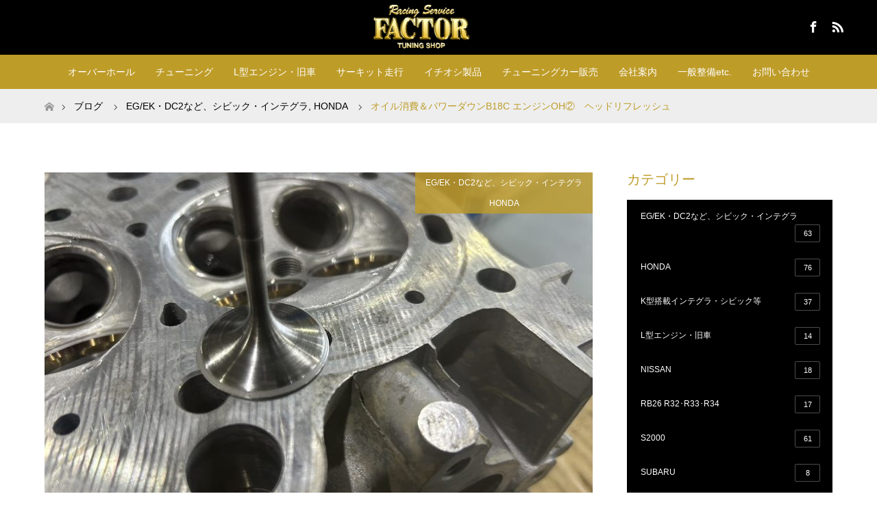

--- FILE ---
content_type: text/html; charset=UTF-8
request_url: https://factor-crew.com/%E3%82%AA%E3%82%A4%E3%83%AB%E6%B6%88%E8%B2%BB%EF%BC%86%E3%83%91%E3%83%AF%E3%83%BC%E3%83%80%E3%82%A6%E3%83%B3b18c-%E3%82%A8%E3%83%B3%E3%82%B8%E3%83%B3oh%E2%91%A1%E3%80%80%E3%83%98%E3%83%83%E3%83%89/
body_size: 59441
content:
<!DOCTYPE html>
<html class="pc" lang="ja">
<head prefix="og: http://ogp.me/ns# fb: http://ogp.me/ns/fb#">
<meta charset="UTF-8">
<!--[if IE]><meta http-equiv="X-UA-Compatible" content="IE=edge"><![endif]-->
<meta name="viewport" content="width=device-width">
<title>オイル消費＆パワーダウンB18C エンジンOH②　ヘッドリフレッシュ | 1978年創業 チューニングカー・レースカー製作メンテナンス[Racing Service FACTOR]</title>
<meta name="description" content="紹介しているパワーダウンのB18CエンジンOHブロックを内燃機加工に出している間にヘッドをリフレッシュです綺麗に洗浄して各部を点検進行中の写真は撮れていませんがカーボンも除去ヘッドの面は状態が悪くない...">
<meta property="og:type" content="article" />
<meta property="og:url" content="https://factor-crew.com/%E3%82%AA%E3%82%A4%E3%83%AB%E6%B6%88%E8%B2%BB%EF%BC%86%E3%83%91%E3%83%AF%E3%83%BC%E3%83%80%E3%82%A6%E3%83%B3b18c-%E3%82%A8%E3%83%B3%E3%82%B8%E3%83%B3oh%E2%91%A1%E3%80%80%E3%83%98%E3%83%83%E3%83%89/">
<meta property="og:title" content="オイル消費＆パワーダウンB18C エンジンOH②　ヘッドリフレッシュ" />
<meta property="og:description" content="紹介しているパワーダウンのB18CエンジンOHブロックを内燃機加工に出している間にヘッドをリフレッシュです綺麗に洗浄して各部を点検進行中の写真は撮れていませんがカーボンも除去ヘッドの面は状態が悪くない..." />
<meta property="og:site_name" content="1978年創業 チューニングカー・レースカー製作メンテナンス[Racing Service FACTOR]" />
<meta property="og:image" content='https://factor-crew.com/wp-content/uploads/2024/06/IMG_63851.jpg'>
<meta property="og:image:secure_url" content="https://factor-crew.com/wp-content/uploads/2024/06/IMG_63851.jpg" /> 
<meta property="og:image:width" content="887" /> 
<meta property="og:image:height" content="665" />
<meta name="twitter:card" content="summary" />
<meta name="twitter:title" content="オイル消費＆パワーダウンB18C エンジンOH②　ヘッドリフレッシュ" />
<meta name="twitter:description" content="紹介しているパワーダウンのB18CエンジンOHブロックを内燃機加工に出している間にヘッドをリフレッシュです綺麗に洗浄して各部を点検進行中の写真は撮れていませんがカーボンも除去ヘッドの面は状態が悪くない..." />
<meta name="twitter:image:src" content='https://factor-crew.com/wp-content/uploads/2024/06/IMG_63851-456x276.jpg' />
<link rel="pingback" href="https://factor-crew.com/xmlrpc.php">
<link rel="shortcut icon" href="https://factor-crew.com/wp-content/uploads/tcd-w/favicon.ico">
<meta name='robots' content='max-image-preview:large' />
<link rel='dns-prefetch' href='//s.w.org' />
<link rel="alternate" type="application/rss+xml" title="1978年創業 チューニングカー・レースカー製作メンテナンス[Racing Service FACTOR] &raquo; フィード" href="https://factor-crew.com/feed/" />
<link rel='stylesheet' id='style-css'  href='https://factor-crew.com/wp-content/themes/MAXX%20Child2/style.css?ver=1.4' type='text/css' media='all' />
<link rel='stylesheet' id='wp-block-library-css'  href='https://factor-crew.com/wp-includes/css/dist/block-library/style.min.css?ver=5.7.14' type='text/css' media='all' />
<link rel='stylesheet' id='contact-form-7-css'  href='https://factor-crew.com/wp-content/plugins/contact-form-7/includes/css/styles.css?ver=5.3.2' type='text/css' media='all' />
<link rel='stylesheet' id='parent-style-css'  href='https://factor-crew.com/wp-content/themes/maxx_tcd043/style.css?ver=5.7.14' type='text/css' media='all' />
<link rel='stylesheet' id='child-style-css'  href='https://factor-crew.com/wp-content/themes/MAXX%20Child2/style.css?ver=5.7.14' type='text/css' media='all' />
<script type='text/javascript' src='https://factor-crew.com/wp-includes/js/jquery/jquery.min.js?ver=3.5.1' id='jquery-core-js'></script>
<script type='text/javascript' src='https://factor-crew.com/wp-includes/js/jquery/jquery-migrate.min.js?ver=3.3.2' id='jquery-migrate-js'></script>
<link rel="https://api.w.org/" href="https://factor-crew.com/wp-json/" /><link rel="alternate" type="application/json" href="https://factor-crew.com/wp-json/wp/v2/posts/6894" /><link rel="canonical" href="https://factor-crew.com/%e3%82%aa%e3%82%a4%e3%83%ab%e6%b6%88%e8%b2%bb%ef%bc%86%e3%83%91%e3%83%af%e3%83%bc%e3%83%80%e3%82%a6%e3%83%b3b18c-%e3%82%a8%e3%83%b3%e3%82%b8%e3%83%b3oh%e2%91%a1%e3%80%80%e3%83%98%e3%83%83%e3%83%89/" />
<link rel='shortlink' href='https://factor-crew.com/?p=6894' />
<link rel="alternate" type="application/json+oembed" href="https://factor-crew.com/wp-json/oembed/1.0/embed?url=https%3A%2F%2Ffactor-crew.com%2F%25e3%2582%25aa%25e3%2582%25a4%25e3%2583%25ab%25e6%25b6%2588%25e8%25b2%25bb%25ef%25bc%2586%25e3%2583%2591%25e3%2583%25af%25e3%2583%25bc%25e3%2583%2580%25e3%2582%25a6%25e3%2583%25b3b18c-%25e3%2582%25a8%25e3%2583%25b3%25e3%2582%25b8%25e3%2583%25b3oh%25e2%2591%25a1%25e3%2580%2580%25e3%2583%2598%25e3%2583%2583%25e3%2583%2589%2F" />
<link rel="alternate" type="text/xml+oembed" href="https://factor-crew.com/wp-json/oembed/1.0/embed?url=https%3A%2F%2Ffactor-crew.com%2F%25e3%2582%25aa%25e3%2582%25a4%25e3%2583%25ab%25e6%25b6%2588%25e8%25b2%25bb%25ef%25bc%2586%25e3%2583%2591%25e3%2583%25af%25e3%2583%25bc%25e3%2583%2580%25e3%2582%25a6%25e3%2583%25b3b18c-%25e3%2582%25a8%25e3%2583%25b3%25e3%2582%25b8%25e3%2583%25b3oh%25e2%2591%25a1%25e3%2580%2580%25e3%2583%2598%25e3%2583%2583%25e3%2583%2589%2F&#038;format=xml" />

			<!-- Global site tag (gtag.js) - Google Analytics -->
			<script async src="https://www.googletagmanager.com/gtag/js?id=UA-197161638-1"></script>
			<script>
				window.dataLayer = window.dataLayer || [];
				function gtag(){dataLayer.push(arguments);}
				gtag('js', new Date());
				gtag( 'config', 'UA-197161638-1' );
			</script>

			
<link rel="stylesheet" href="https://factor-crew.com/wp-content/themes/maxx_tcd043/css/design-plus.css?ver=1.4">
<link rel="stylesheet" href="https://factor-crew.com/wp-content/themes/maxx_tcd043/css/sns-botton.css?ver=1.4">
<link rel="stylesheet" media="screen and (max-width:770px)" href="https://factor-crew.com/wp-content/themes/maxx_tcd043/css/responsive.css?ver=1.4">
<link rel="stylesheet" media="screen and (max-width:770px)" href="https://factor-crew.com/wp-content/themes/maxx_tcd043/css/footer-bar.css?ver=1.4">

<script src="https://factor-crew.com/wp-content/themes/maxx_tcd043/js/jquery.easing.1.3.js?ver=1.4"></script>
<script src="https://factor-crew.com/wp-content/themes/maxx_tcd043/js/jscript.js?ver=1.4"></script>
<script src="https://factor-crew.com/wp-content/themes/maxx_tcd043/js/footer-bar.js?ver=1.4"></script>
<script src="https://factor-crew.com/wp-content/themes/maxx_tcd043/js/comment.js?ver=1.4"></script>
<script src="https://factor-crew.com/wp-content/themes/maxx_tcd043/js/header_fix.js?ver=1.4"></script>

<style type="text/css">
body, input, textarea { font-family: "Segoe UI", Verdana, "游ゴシック", YuGothic, "Hiragino Kaku Gothic ProN", Meiryo, sans-serif; }
.rich_font { font-family: "Hiragino Sans", "ヒラギノ角ゴ ProN", "Hiragino Kaku Gothic ProN", "游ゴシック", YuGothic, "メイリオ", Meiryo, sans-serif; font-weight: 100;
}

body { font-size:16px; }

.pc #header .logo { font-size:32px; }
.mobile #header .logo { font-size:24px; }
#footer_logo .logo { font-size:24px; }

#header_images .grid-item .image img, .index_box_list .image img, #index_blog_list li .image img, #post_list li .image img, #related_post li a.image img, .styled_post_list1 .image img, #program_list .program .image img, ul.banner_list1 li .image img, ul.banner_list2 li .image img, .footer_banner .image img, .header_image .image img {
-webkit-transform: scale(1);
-webkit-transition-property: opacity, scale, -webkit-transform;
-webkit-transition: 0.35s;
-moz-transform: scale(1);
-moz-transition-property: opacity, scale, -moz-transform;
-moz-transition: 0.35s;
-ms-transform: scale(1);
-ms-transition-property: opacity, scale, -ms-transform;
-ms-transition: 0.35s;
-o-transform: scale(1);
-o-transition-property: opacity, scale, -o-transform;
-o-transition: 0.35s;
transform: scale(1);
transition-property: opacity, scale, -webkit-transform;
transition: 0.35s;
-webkit-backface-visibility:hidden; backface-visibility:hidden;
}
#header_images .grid-item .image:hover img, .index_box_list .image:hover img, #index_blog_list li .image:hover img, #post_list li .image:hover img, #related_post li a.image:hover img, .styled_post_list1 .image:hover img, #program_list .program .image:hover img, ul.banner_list1 li .image:hover img, ul.banner_list2 li .image:hover img, .footer_banner .image:hover img, .header_image .image:hover img {
 -webkit-transform: scale(1.2); -moz-transform: scale(1.2); -ms-transform: scale(1.2); -o-transform: scale(1.2); transform: scale(1.2);
}
#header_images .grid-item .image:hover, .index_box_list .image:hover, #index_content2 .index_box_list .image:hover, #program_list .program .image:hover, ul.banner_list1 li .image:hover, ul.banner_list2 li .image:hover, .footer_banner .image:hover, .header_image .image:hover {
  background: #BE9C28;
}

#archive_headline { font-size:24px; }
#archive_desc { font-size:16px; }

.pc #post_title { font-size:24px; }
.post_content { font-size:16px; }

a:hover, #comment_header ul li a:hover, #header_logo .logo a:hover, #header_social_link li:hover:before, #footer_social_link li:hover:before, #bread_crumb li.home a:hover:before, #bread_crumb li a:hover, #bread_crumb li.last, #bread_crumb li.last a,
.pc #return_top a:hover:before, #footer_top a:hover, .footer_menu li:first-child a, .footer_menu li:only-child a, .side_headline, .color_headline,
#post_list a:hover .title, .styled_post_list1 .date, .program_header .program_category_subtitle
{ color:#BE9C28; }

.pc #header_bottom, .pc #global_menu ul ul a:hover, .pc #global_menu > ul > li.active > a, .pc #global_menu li.current-menu-item > a,
.next_page_link a:hover, .page_navi a:hover, .collapse_category_list li a:hover, .index_archive_link a:hover, .slick-arrow:hover, #header_logo_index .link:hover,
#previous_next_post a:hover, .page_navi span.current, .page_navi p.back a:hover, .mobile #global_menu li a:hover,
#wp-calendar td a:hover, #wp-calendar #prev a:hover, #wp-calendar #next a:hover, .widget_search #search-btn input:hover, .widget_search #searchsubmit:hover, .google_search #searchsubmit:hover, .footer_widget.google_search #searchsubmit:hover,
#submit_comment:hover, #comment_header ul li a:hover, #comment_header ul li.comment_switch_active a, #comment_header #comment_closed p, #post_pagination a:hover, #post_pagination p, #footer_bottom, .footer_banner .image:hover, .mobile .footer_menu a:hover, .mobile #footer_menu_bottom li a:hover,
.program_header .program_category_title, .page_content_header .headline , .page_map_info .button:hover
{ background-color:#BE9C28; }

.pc #header_top, .pc #global_menu ul ul a, .mobile #header, #footer_top, li.date2, #previous_next_post a, .page_navi a,
.collapse_category_list li a, .widget_search #search-btn input, .widget_search #searchsubmit, .google_search #searchsubmit, #post_pagination a,
#header_images .grid-item .image, #program_list li, .program_header, #program_list .program, ul.banner_list1 li, ul.banner_list2, #footer_banners, .mobile #related_post .headline, .mobile #comment_headline, .pc #global_menu > ul > li > a:hover
{ background-color:#000000; }

.pc #header_logo .logo a, #header_social_link li:before, .footer_headline, #footer_top, #footer_top a { color:#FFFFFF; }
#index_content2 .index_box_list .box3_text .image:before { color:#262626; }
#comment_textarea textarea:focus, #guest_info input:focus, #comment_header ul li a:hover, #comment_header ul li.comment_switch_active a, #comment_header #comment_closed p
{ border-color:#BE9C28; }

#comment_header ul li.comment_switch_active a:after, #comment_header #comment_closed p:after
{ border-color:#BE9C28 transparent transparent transparent; }

.pc .header_fix #header, .mobile .header_fix #header { opacity:0.8; }

.post_content a { color:#2341DB; }


#site_loader_spinner { border:4px solid rgba(190,156,40,0.2); border-top-color:#BE9C28; }
li.category2 a { background:rgba(190,156,40,0.8); }

#return_top a { background:rgba(0,0,0,0.8); }
#return_top a:hover { background:rgba(0,0,0,0.9); }
.mobile #return_top.bottom a { background:rgba(0,0,0,1) !important; }
.collapse_category_list .children li a { background:rgba(0,0,0,0.8); }
.collapse_category_list .children li a:hover { background:#BE9C28; }

#footer_banner_1 .image .footer_banner_headline { font-size:24px; color:#FF4001; }
#footer_banner_1 .image:hover .footer_banner_headline { color:#FFFFFF; }
#footer_banner_1 .image:hover img { opacity:0.5; }
#footer_banner_2 .image .footer_banner_headline { font-size:24px; color:#FF4001; }
#footer_banner_2 .image:hover .footer_banner_headline { color:#FFFFFF; }
#footer_banner_2 .image:hover img { opacity:0.5; }
#footer_banner_3 .image .footer_banner_headline { font-size:24px; color:#FF4001; }
#footer_banner_3 .image:hover .footer_banner_headline { color:#FFFFFF; }
#footer_banner_3 .image:hover img { opacity:0.5; }


</style>


<style type="text/css"></style></head>
<body data-rsssl=1 id="body" class="post-template-default single single-post postid-6894 single-format-standard fix_top mobile_header_fix">

<div id="site_loader_overlay">
 <div id="site_loader_spinner"></div>
</div>
<div id="site_wrap">

 <div id="header">
  <div id="header_top">
   <div id="header_top_inner" class="header_inner">
    <div id="header_logo">
     <div id="logo_image">
 <h1 class="logo">
  <a href="https://factor-crew.com/" title="1978年創業 チューニングカー・レースカー製作メンテナンス[Racing Service FACTOR]" data-label="1978年創業 チューニングカー・レースカー製作メンテナンス[Racing Service FACTOR]"><img class="h_logo" src="https://factor-crew.com/wp-content/uploads/2021/01/logo.gif?1768874259" alt="1978年創業 チューニングカー・レースカー製作メンテナンス[Racing Service FACTOR]" title="1978年創業 チューニングカー・レースカー製作メンテナンス[Racing Service FACTOR]" /></a>
 </h1>
</div>
    </div>

        <!-- social button -->
    <ul class="clearfix" id="header_social_link">
               <li class="facebook"><a href="https://www.facebook.com/RacingServiceFACTOR/" target="_blank">Facebook</a></li>
                    <li class="rss"><a href="https://factor-crew.com/feed/" target="_blank">RSS</a></li>
         </ul>
    
   </div>
  </div><!-- END #header_top -->

    <div id="header_bottom">
   <div id="header_bottom_inner" class="header_inner">
    <a href="#" class="menu_button"><span>menu</span></a>
    <div id="global_menu">
     <ul id="menu-menu" class="menu"><li id="menu-item-2006" class="menu-item menu-item-type-custom menu-item-object-custom menu-item-2006"><a href="https://factor-crew.com/overhaul/index.html">オーバーホール</a></li>
<li id="menu-item-2007" class="menu-item menu-item-type-custom menu-item-object-custom menu-item-2007"><a href="https://factor-crew.com/tuning/index.html">チューニング</a></li>
<li id="menu-item-2008" class="menu-item menu-item-type-custom menu-item-object-custom menu-item-2008"><a href="https://factor-crew.com/nostalgic/index.html">L型エンジン・旧車</a></li>
<li id="menu-item-2009" class="menu-item menu-item-type-custom menu-item-object-custom menu-item-2009"><a href="https://factor-crew.com/circuit/index.html">サーキット走行</a></li>
<li id="menu-item-2010" class="menu-item menu-item-type-custom menu-item-object-custom menu-item-2010"><a href="https://factor-crew.com/recommend/topics">イチオシ製品</a></li>
<li id="menu-item-1903" class="menu-item menu-item-type-custom menu-item-object-custom menu-item-1903"><a target="_blank" rel="noopener" href="https://factor-crew.com/carsales/index.html">チューニングカー販売</a></li>
<li id="menu-item-2014" class="menu-item menu-item-type-custom menu-item-object-custom menu-item-2014"><a href="https://factor-crew.com/profile/index.html">会社案内</a></li>
<li id="menu-item-2015" class="menu-item menu-item-type-custom menu-item-object-custom menu-item-2015"><a href="https://factor-crew.com/maintenance/index.html">一般整備etc.</a></li>
<li id="menu-item-1555" class="menu-item menu-item-type-post_type menu-item-object-page menu-item-1555"><a href="https://factor-crew.com/contact/index.html">お問い合わせ</a></li>
</ul>    </div>
   </div>
  </div><!-- END #header_bottom -->
  
 </div><!-- END #header -->

 <div id="main_contents" class="clearfix">


<div id="bread_crumb">

<ul class="clearfix">
 <li itemscope="itemscope" itemtype="http://data-vocabulary.org/Breadcrumb" class="home"><a itemprop="url" href="https://factor-crew.com/"><span itemprop="title" >ホーム</span></a></li>

 <li itemscope="itemscope" itemtype="http://data-vocabulary.org/Breadcrumb"><a itemprop="url" href="https://factor-crew.com/list/">ブログ</a></li>
 <li itemscope="itemscope" itemtype="http://data-vocabulary.org/Breadcrumb">
    <a itemprop="url" href="https://factor-crew.com/category/eg-ek%e3%83%bbdc2%e3%81%aa%e3%81%a9%e3%80%81%e3%82%b7%e3%83%93%e3%83%83%e3%82%af%e3%83%bb%e3%82%a4%e3%83%b3%e3%83%86%e3%82%b0%e3%83%a9/"><span itemprop="title">EG/EK・DC2など、シビック・インテグラ</span>,</a>
      <a itemprop="url" href="https://factor-crew.com/category/honda/"><span itemprop="title">HONDA</span></a>
     </li>
 <li class="last">オイル消費＆パワーダウンB18C エンジンOH②　ヘッドリフレッシュ</li>

</ul>
</div>

<div id="main_col" class="clearfix">

<div id="left_col">

 
 <div id="article" class="has_post_thumbnail">

      <div id="post_image">
   <img width="800" height="485" src="https://factor-crew.com/wp-content/uploads/2024/06/IMG_63851-800x485.jpg" class="attachment-size5 size-size5 wp-post-image" alt="" loading="lazy" srcset="https://factor-crew.com/wp-content/uploads/2024/06/IMG_63851-800x485.jpg 800w, https://factor-crew.com/wp-content/uploads/2024/06/IMG_63851-456x276.jpg 456w" sizes="(max-width: 800px) 100vw, 800px" />  </div>
    
  <ul id="post_meta_top" class="clearfix">
      <li class="category category2"><a href="https://factor-crew.com/category/eg-ek%e3%83%bbdc2%e3%81%aa%e3%81%a9%e3%80%81%e3%82%b7%e3%83%93%e3%83%83%e3%82%af%e3%83%bb%e3%82%a4%e3%83%b3%e3%83%86%e3%82%b0%e3%83%a9/">EG/EK・DC2など、シビック・インテグラ</a><a href="https://factor-crew.com/category/honda/">HONDA</a></li>  </ul>

  <h2 id="post_title" class="rich_font color_headline">オイル消費＆パワーダウンB18C エンジンOH②　ヘッドリフレッシュ</h2>

    <div class="single_share clearfix" id="single_share_top">
   <div class="share-type1 share-top">
 
	<div class="sns mt10">
		<ul class="type1 clearfix">
			<li class="twitter">
				<a href="http://twitter.com/share?text=%E3%82%AA%E3%82%A4%E3%83%AB%E6%B6%88%E8%B2%BB%EF%BC%86%E3%83%91%E3%83%AF%E3%83%BC%E3%83%80%E3%82%A6%E3%83%B3B18C+%E3%82%A8%E3%83%B3%E3%82%B8%E3%83%B3OH%E2%91%A1%E3%80%80%E3%83%98%E3%83%83%E3%83%89%E3%83%AA%E3%83%95%E3%83%AC%E3%83%83%E3%82%B7%E3%83%A5&url=https%3A%2F%2Ffactor-crew.com%2F%25e3%2582%25aa%25e3%2582%25a4%25e3%2583%25ab%25e6%25b6%2588%25e8%25b2%25bb%25ef%25bc%2586%25e3%2583%2591%25e3%2583%25af%25e3%2583%25bc%25e3%2583%2580%25e3%2582%25a6%25e3%2583%25b3b18c-%25e3%2582%25a8%25e3%2583%25b3%25e3%2582%25b8%25e3%2583%25b3oh%25e2%2591%25a1%25e3%2580%2580%25e3%2583%2598%25e3%2583%2583%25e3%2583%2589%2F&via=&tw_p=tweetbutton&related=" onclick="javascript:window.open(this.href, '', 'menubar=no,toolbar=no,resizable=yes,scrollbars=yes,height=400,width=600');return false;"><i class="icon-twitter"></i><span class="ttl">Tweet</span><span class="share-count"></span></a>
			</li>
			<li class="facebook">
				<a href="//www.facebook.com/sharer/sharer.php?u=https://factor-crew.com/%e3%82%aa%e3%82%a4%e3%83%ab%e6%b6%88%e8%b2%bb%ef%bc%86%e3%83%91%e3%83%af%e3%83%bc%e3%83%80%e3%82%a6%e3%83%b3b18c-%e3%82%a8%e3%83%b3%e3%82%b8%e3%83%b3oh%e2%91%a1%e3%80%80%e3%83%98%e3%83%83%e3%83%89/&amp;t=%E3%82%AA%E3%82%A4%E3%83%AB%E6%B6%88%E8%B2%BB%EF%BC%86%E3%83%91%E3%83%AF%E3%83%BC%E3%83%80%E3%82%A6%E3%83%B3B18C+%E3%82%A8%E3%83%B3%E3%82%B8%E3%83%B3OH%E2%91%A1%E3%80%80%E3%83%98%E3%83%83%E3%83%89%E3%83%AA%E3%83%95%E3%83%AC%E3%83%83%E3%82%B7%E3%83%A5" class="facebook-btn-icon-link" target="blank" rel="nofollow"><i class="icon-facebook"></i><span class="ttl">Share</span><span class="share-count"></span></a>
			</li>
			<li class="hatebu">
				<a href="http://b.hatena.ne.jp/add?mode=confirm&url=https%3A%2F%2Ffactor-crew.com%2F%25e3%2582%25aa%25e3%2582%25a4%25e3%2583%25ab%25e6%25b6%2588%25e8%25b2%25bb%25ef%25bc%2586%25e3%2583%2591%25e3%2583%25af%25e3%2583%25bc%25e3%2583%2580%25e3%2582%25a6%25e3%2583%25b3b18c-%25e3%2582%25a8%25e3%2583%25b3%25e3%2582%25b8%25e3%2583%25b3oh%25e2%2591%25a1%25e3%2580%2580%25e3%2583%2598%25e3%2583%2583%25e3%2583%2589%2F" onclick="javascript:window.open(this.href, '', 'menubar=no,toolbar=no,resizable=yes,scrollbars=yes,height=400,width=510');return false;" ><i class="icon-hatebu"></i><span class="ttl">Hatena</span><span class="share-count"></span></a>
			</li>
		</ul>
	</div>
</div>
  </div>
  
    
  <div class="post_content clearfix">
   <p><a href="https://factor-crew.com/%e3%82%a4%e3%83%b3%e3%83%86%e3%82%b0%e3%83%a9%e3%82%bf%e3%82%a4%e3%83%97r-%e3%82%aa%e3%82%a4%e3%83%ab%e6%b6%88%e8%b2%bb%ef%bc%86%e3%83%91%e3%83%af%e3%83%bc%e3%83%80%e3%82%a6%e3%83%b3%e3%81%aeb18c/">紹介しているパワーダウンのB18CエンジンOH</a></p>
<p><img loading="lazy" class="aligncenter size-full wp-image-6883" src="https://factor-crew.com/wp-content/uploads/2024/06/IMG_63611.jpg" alt="" width="887" height="665" srcset="https://factor-crew.com/wp-content/uploads/2024/06/IMG_63611.jpg 887w, https://factor-crew.com/wp-content/uploads/2024/06/IMG_63611-300x225.jpg 300w, https://factor-crew.com/wp-content/uploads/2024/06/IMG_63611-768x576.jpg 768w" sizes="(max-width: 887px) 100vw, 887px" /></p>
<p>ブロックを内燃機加工に出している間にヘッドをリフレッシュです</p>
<p>綺麗に洗浄して各部を点検</p>
<p>進行中の写真は撮れていませんがカーボンも除去</p>
<p>ヘッドの面は状態が悪くないので砥石で面を慣らします</p>
<p>ポート内も清掃研磨してカーボンを取っています</p>
<p><img loading="lazy" class="aligncenter size-full wp-image-6895" src="https://factor-crew.com/wp-content/uploads/2024/06/IMG_63751.jpg" alt="" width="887" height="665" srcset="https://factor-crew.com/wp-content/uploads/2024/06/IMG_63751.jpg 887w, https://factor-crew.com/wp-content/uploads/2024/06/IMG_63751-300x225.jpg 300w, https://factor-crew.com/wp-content/uploads/2024/06/IMG_63751-768x576.jpg 768w" sizes="(max-width: 887px) 100vw, 887px" /></p>
<p>燃焼室にも手を加えていきます</p>
<p><img loading="lazy" class="aligncenter size-full wp-image-6904" src="https://factor-crew.com/wp-content/uploads/2024/06/IMG_63841.jpg" alt="" width="887" height="665" srcset="https://factor-crew.com/wp-content/uploads/2024/06/IMG_63841.jpg 887w, https://factor-crew.com/wp-content/uploads/2024/06/IMG_63841-300x225.jpg 300w, https://factor-crew.com/wp-content/uploads/2024/06/IMG_63841-768x576.jpg 768w" sizes="(max-width: 887px) 100vw, 887px" /></p>
<p>バルブも研磨してシートも擦り合わせして当たりを良くして</p>
<p>燃焼室の気密性をあげて性能をリフレッシュさせます</p>
<p><img loading="lazy" class="aligncenter size-full wp-image-6905" src="https://factor-crew.com/wp-content/uploads/2024/06/IMG_63851.jpg" alt="" width="887" height="665" srcset="https://factor-crew.com/wp-content/uploads/2024/06/IMG_63851.jpg 887w, https://factor-crew.com/wp-content/uploads/2024/06/IMG_63851-300x225.jpg 300w, https://factor-crew.com/wp-content/uploads/2024/06/IMG_63851-768x576.jpg 768w" sizes="(max-width: 887px) 100vw, 887px" /></p>
<p>&nbsp;</p>
<p>&nbsp;</p>
<p>カムの摺動面も手を入れて表面をならしたりバリ取りも進めています</p>
<p><img loading="lazy" class="aligncenter size-full wp-image-6897" src="https://factor-crew.com/wp-content/uploads/2024/06/IMG_63771.jpg" alt="" width="887" height="665" srcset="https://factor-crew.com/wp-content/uploads/2024/06/IMG_63771.jpg 887w, https://factor-crew.com/wp-content/uploads/2024/06/IMG_63771-300x225.jpg 300w, https://factor-crew.com/wp-content/uploads/2024/06/IMG_63771-768x576.jpg 768w" sizes="(max-width: 887px) 100vw, 887px" /></p>
<p>バルブのガイドシール</p>
<p>劣化するとオイルが燃焼室に入り白煙やオイル消費が酷くなったりと不具合を起こします</p>
<p>オイル下がりという症状になります</p>
<p><img loading="lazy" class="aligncenter size-full wp-image-6898" src="https://factor-crew.com/wp-content/uploads/2024/06/IMG_63781.jpg" alt="" width="887" height="665" srcset="https://factor-crew.com/wp-content/uploads/2024/06/IMG_63781.jpg 887w, https://factor-crew.com/wp-content/uploads/2024/06/IMG_63781-300x225.jpg 300w, https://factor-crew.com/wp-content/uploads/2024/06/IMG_63781-768x576.jpg 768w" sizes="(max-width: 887px) 100vw, 887px" /></p>
<p><img loading="lazy" class="aligncenter size-full wp-image-6901" src="https://factor-crew.com/wp-content/uploads/2024/06/IMG_63811.jpg" alt="" width="887" height="665" srcset="https://factor-crew.com/wp-content/uploads/2024/06/IMG_63811.jpg 887w, https://factor-crew.com/wp-content/uploads/2024/06/IMG_63811-300x225.jpg 300w, https://factor-crew.com/wp-content/uploads/2024/06/IMG_63811-768x576.jpg 768w" sizes="(max-width: 887px) 100vw, 887px" /></p>
<p>&nbsp;</p>
<p><img loading="lazy" class="aligncenter size-full wp-image-6900" src="https://factor-crew.com/wp-content/uploads/2024/06/IMG_63801.jpg" alt="" width="887" height="665" srcset="https://factor-crew.com/wp-content/uploads/2024/06/IMG_63801.jpg 887w, https://factor-crew.com/wp-content/uploads/2024/06/IMG_63801-300x225.jpg 300w, https://factor-crew.com/wp-content/uploads/2024/06/IMG_63801-768x576.jpg 768w" sizes="(max-width: 887px) 100vw, 887px" /></p>
<p><img loading="lazy" class="aligncenter size-full wp-image-6903" src="https://factor-crew.com/wp-content/uploads/2024/06/IMG_63831.jpg" alt="" width="887" height="665" srcset="https://factor-crew.com/wp-content/uploads/2024/06/IMG_63831.jpg 887w, https://factor-crew.com/wp-content/uploads/2024/06/IMG_63831-300x225.jpg 300w, https://factor-crew.com/wp-content/uploads/2024/06/IMG_63831-768x576.jpg 768w" sizes="(max-width: 887px) 100vw, 887px" /></p>
<p>リテーナはクランクが入ったりすることもあります</p>
<p>劣化していることが多く急にブローする場合もあるので新品に交換しておきます</p>
<p><img loading="lazy" class="aligncenter size-full wp-image-6902" src="https://factor-crew.com/wp-content/uploads/2024/06/IMG_63821.jpg" alt="" width="665" height="887" srcset="https://factor-crew.com/wp-content/uploads/2024/06/IMG_63821.jpg 665w, https://factor-crew.com/wp-content/uploads/2024/06/IMG_63821-225x300.jpg 225w" sizes="(max-width: 665px) 100vw, 665px" /></p>
<p>記事では少しですが、ヘッドは性能を左右する大事な部分ですので作業は手間をかけています。</p>
<p>次はボーリング加工から戻ってきたブロックを使っての腰下作業の紹介です</p>
     </div>

    <div class="single_share clearfix" id="single_share_bottom">
   <div class="share-type1 share-btm">
 
	<div class="sns mt10 mb45">
		<ul class="type1 clearfix">
			<li class="twitter">
				<a href="http://twitter.com/share?text=%E3%82%AA%E3%82%A4%E3%83%AB%E6%B6%88%E8%B2%BB%EF%BC%86%E3%83%91%E3%83%AF%E3%83%BC%E3%83%80%E3%82%A6%E3%83%B3B18C+%E3%82%A8%E3%83%B3%E3%82%B8%E3%83%B3OH%E2%91%A1%E3%80%80%E3%83%98%E3%83%83%E3%83%89%E3%83%AA%E3%83%95%E3%83%AC%E3%83%83%E3%82%B7%E3%83%A5&url=https%3A%2F%2Ffactor-crew.com%2F%25e3%2582%25aa%25e3%2582%25a4%25e3%2583%25ab%25e6%25b6%2588%25e8%25b2%25bb%25ef%25bc%2586%25e3%2583%2591%25e3%2583%25af%25e3%2583%25bc%25e3%2583%2580%25e3%2582%25a6%25e3%2583%25b3b18c-%25e3%2582%25a8%25e3%2583%25b3%25e3%2582%25b8%25e3%2583%25b3oh%25e2%2591%25a1%25e3%2580%2580%25e3%2583%2598%25e3%2583%2583%25e3%2583%2589%2F&via=&tw_p=tweetbutton&related=" onclick="javascript:window.open(this.href, '', 'menubar=no,toolbar=no,resizable=yes,scrollbars=yes,height=400,width=600');return false;"><i class="icon-twitter"></i><span class="ttl">Tweet</span><span class="share-count"></span></a>
			</li>
			<li class="facebook">
				<a href="//www.facebook.com/sharer/sharer.php?u=https://factor-crew.com/%e3%82%aa%e3%82%a4%e3%83%ab%e6%b6%88%e8%b2%bb%ef%bc%86%e3%83%91%e3%83%af%e3%83%bc%e3%83%80%e3%82%a6%e3%83%b3b18c-%e3%82%a8%e3%83%b3%e3%82%b8%e3%83%b3oh%e2%91%a1%e3%80%80%e3%83%98%e3%83%83%e3%83%89/&amp;t=%E3%82%AA%E3%82%A4%E3%83%AB%E6%B6%88%E8%B2%BB%EF%BC%86%E3%83%91%E3%83%AF%E3%83%BC%E3%83%80%E3%82%A6%E3%83%B3B18C+%E3%82%A8%E3%83%B3%E3%82%B8%E3%83%B3OH%E2%91%A1%E3%80%80%E3%83%98%E3%83%83%E3%83%89%E3%83%AA%E3%83%95%E3%83%AC%E3%83%83%E3%82%B7%E3%83%A5" class="facebook-btn-icon-link" target="blank" rel="nofollow"><i class="icon-facebook"></i><span class="ttl">Share</span><span class="share-count"></span></a>
			</li>
			<li class="hatebu">
				<a href="http://b.hatena.ne.jp/add?mode=confirm&url=https%3A%2F%2Ffactor-crew.com%2F%25e3%2582%25aa%25e3%2582%25a4%25e3%2583%25ab%25e6%25b6%2588%25e8%25b2%25bb%25ef%25bc%2586%25e3%2583%2591%25e3%2583%25af%25e3%2583%25bc%25e3%2583%2580%25e3%2582%25a6%25e3%2583%25b3b18c-%25e3%2582%25a8%25e3%2583%25b3%25e3%2582%25b8%25e3%2583%25b3oh%25e2%2591%25a1%25e3%2580%2580%25e3%2583%2598%25e3%2583%2583%25e3%2583%2589%2F" onclick="javascript:window.open(this.href, '', 'menubar=no,toolbar=no,resizable=yes,scrollbars=yes,height=400,width=510');return false;" ><i class="icon-hatebu"></i><span class="ttl">Hatena</span><span class="share-count"></span></a>
			</li>
		</ul>
	</div>
</div>
  </div>
  
    <ul id="post_meta_bottom" class="clearfix">
      <li class="post_category"><a href="https://factor-crew.com/category/eg-ek%e3%83%bbdc2%e3%81%aa%e3%81%a9%e3%80%81%e3%82%b7%e3%83%93%e3%83%83%e3%82%af%e3%83%bb%e3%82%a4%e3%83%b3%e3%83%86%e3%82%b0%e3%83%a9/" rel="category tag">EG/EK・DC2など、シビック・インテグラ</a>, <a href="https://factor-crew.com/category/honda/" rel="category tag">HONDA</a></li>        </ul>
  
  
 </div><!-- END #article -->

  
 
  <div id="related_post">
  <h3 class="headline color_headline"><span>関連記事</span></h3>
  <ol class="clearfix">
      <li class="clearfix num1">
    <a class="image" href="https://factor-crew.com/%e3%81%94%e6%88%90%e7%b4%84%e3%81%aedc2r%ef%bc%81-b18c%e3%82%a8%e3%83%b3%e3%82%b8%e3%83%b3oh%e2%91%a3-%e3%83%aa%e3%83%95%e3%83%ac%e3%83%83%e3%82%b7%e3%83%a5/"><img width="456" height="276" src="https://factor-crew.com/wp-content/uploads/2022/05/IMG_58411-456x276.jpg" class="attachment-size2 size-size2 wp-post-image" alt="" loading="lazy" /></a>
    <div class="desc">
     <h4 class="title"><a href="https://factor-crew.com/%e3%81%94%e6%88%90%e7%b4%84%e3%81%aedc2r%ef%bc%81-b18c%e3%82%a8%e3%83%b3%e3%82%b8%e3%83%b3oh%e2%91%a3-%e3%83%aa%e3%83%95%e3%83%ac%e3%83%83%e3%82%b7%e3%83%a5/">ご成約のDC2R！ B18CエンジンOH④ リフレッシュ</a></h4>
    </div>
   </li>
      <li class="clearfix num2">
    <a class="image" href="https://factor-crew.com/ek9-%e7%94%a8%e9%80%94%e3%81%ab%e5%90%88%e3%82%8f%e3%81%9b%e3%81%9f%e8%bb%8a%e9%ab%98%e8%aa%bf%e3%81%ae%e4%bb%95%e6%a7%98/"><img width="456" height="276" src="https://factor-crew.com/wp-content/uploads/2021/08/IMG_20341-456x276.jpg" class="attachment-size2 size-size2 wp-post-image" alt="" loading="lazy" /></a>
    <div class="desc">
     <h4 class="title"><a href="https://factor-crew.com/ek9-%e7%94%a8%e9%80%94%e3%81%ab%e5%90%88%e3%82%8f%e3%81%9b%e3%81%9f%e8%bb%8a%e9%ab%98%e8%aa%bf%e3%81%ae%e4%bb%95%e6%a7%98/">EK9 用途に合わせて車高調の仕様</a></h4>
    </div>
   </li>
      <li class="clearfix num3">
    <a class="image" href="https://factor-crew.com/%e3%82%a8%e3%83%b3%e3%82%b8%e3%83%b3%e3%83%96%e3%83%ad%e3%83%bck20a%e4%bf%ae%e7%90%86%e2%91%a3fn2-toda%e3%83%90%e3%83%a9%e3%83%b3%e3%82%b5%e3%83%bc%e3%82%b7%e3%83%a3%e3%83%95%e3%83%88%e3%82%ad/"><img width="456" height="276" src="https://factor-crew.com/wp-content/uploads/2024/06/IMG_63301-456x276.jpg" class="attachment-size2 size-size2 wp-post-image" alt="" loading="lazy" srcset="https://factor-crew.com/wp-content/uploads/2024/06/IMG_63301-456x276.jpg 456w, https://factor-crew.com/wp-content/uploads/2024/06/IMG_63301-800x485.jpg 800w" sizes="(max-width: 456px) 100vw, 456px" /></a>
    <div class="desc">
     <h4 class="title"><a href="https://factor-crew.com/%e3%82%a8%e3%83%b3%e3%82%b8%e3%83%b3%e3%83%96%e3%83%ad%e3%83%bck20a%e4%bf%ae%e7%90%86%e2%91%a3fn2-toda%e3%83%90%e3%83%a9%e3%83%b3%e3%82%b5%e3%83%bc%e3%82%b7%e3%83%a3%e3%83%95%e3%83%88%e3%82%ad/">エンジンブローK20A修理④FN2 TODAバランサーシャフトキラー＆バッフルプレート</a></h4>
    </div>
   </li>
      <li class="clearfix num4">
    <a class="image" href="https://factor-crew.com/%e7%99%bd%e7%85%99%ef%bc%86%e3%82%aa%e3%82%a4%e3%83%ab%e6%b6%88%e8%b2%bbef9-b16a%e3%82%a8%e3%83%b3%e3%82%b8%e3%83%b3oh%e2%91%a3-%e3%82%aa%e3%83%bc%e3%83%90%e3%83%bc%e3%82%b5%e3%82%a4%e3%82%ba%ef%bc%86/"><img width="456" height="276" src="https://factor-crew.com/wp-content/uploads/2024/01/IMG_39431-456x276.jpg" class="attachment-size2 size-size2 wp-post-image" alt="" loading="lazy" /></a>
    <div class="desc">
     <h4 class="title"><a href="https://factor-crew.com/%e7%99%bd%e7%85%99%ef%bc%86%e3%82%aa%e3%82%a4%e3%83%ab%e6%b6%88%e8%b2%bbef9-b16a%e3%82%a8%e3%83%b3%e3%82%b8%e3%83%b3oh%e2%91%a3-%e3%82%aa%e3%83%bc%e3%83%90%e3%83%bc%e3%82%b5%e3%82%a4%e3%82%ba%ef%bc%86/">白煙＆オイル消費EF9 B16AエンジンOH④ オーバーサイズ＆面研 リフレッシュE/g</a></h4>
    </div>
   </li>
      <li class="clearfix num5">
    <a class="image" href="https://factor-crew.com/%e9%95%b7%e5%b9%b4%e6%94%be%e7%bd%ae%e3%81%aedc2%e3%82%a4%e3%83%b3%e3%83%86%e3%82%b0%e3%83%a9-b18c%e3%82%a8%e3%83%b3%e3%82%b8%e3%83%b3oh%e2%91%a0/"><img width="456" height="276" src="https://factor-crew.com/wp-content/uploads/2025/02/IMG_88871-456x276.jpg" class="attachment-size2 size-size2 wp-post-image" alt="" loading="lazy" srcset="https://factor-crew.com/wp-content/uploads/2025/02/IMG_88871-456x276.jpg 456w, https://factor-crew.com/wp-content/uploads/2025/02/IMG_88871-800x485.jpg 800w" sizes="(max-width: 456px) 100vw, 456px" /></a>
    <div class="desc">
     <h4 class="title"><a href="https://factor-crew.com/%e9%95%b7%e5%b9%b4%e6%94%be%e7%bd%ae%e3%81%aedc2%e3%82%a4%e3%83%b3%e3%83%86%e3%82%b0%e3%83%a9-b18c%e3%82%a8%e3%83%b3%e3%82%b8%e3%83%b3oh%e2%91%a0/">長年放置の不動車DC2インテグラ B18CエンジンOH①</a></h4>
    </div>
   </li>
      <li class="clearfix num6">
    <a class="image" href="https://factor-crew.com/fd2%e3%82%b7%e3%83%93%e3%83%83%e3%82%af%e3%82%bf%e3%82%a4%e3%83%97r-%e3%83%8d%e3%82%b3%e8%a3%bd%e3%82%b7%e3%83%a7%e3%83%83%e3%82%af%e3%81%ab%e4%ba%a4%e6%8f%9b/"><img width="456" height="276" src="https://factor-crew.com/wp-content/uploads/2024/07/IMG_65871-456x276.jpg" class="attachment-size2 size-size2 wp-post-image" alt="" loading="lazy" srcset="https://factor-crew.com/wp-content/uploads/2024/07/IMG_65871-456x276.jpg 456w, https://factor-crew.com/wp-content/uploads/2024/07/IMG_65871-800x485.jpg 800w" sizes="(max-width: 456px) 100vw, 456px" /></a>
    <div class="desc">
     <h4 class="title"><a href="https://factor-crew.com/fd2%e3%82%b7%e3%83%93%e3%83%83%e3%82%af%e3%82%bf%e3%82%a4%e3%83%97r-%e3%83%8d%e3%82%b3%e8%a3%bd%e3%82%b7%e3%83%a7%e3%83%83%e3%82%af%e3%81%ab%e4%ba%a4%e6%8f%9b/">FD2シビックタイプR ネコ製ショックに交換</a></h4>
    </div>
   </li>
     </ol>
 </div>
  
 

</div><!-- END #left_col -->


  <div id="side_col">
  <div class="widget side_widget clearfix tcdw_category_list_widget" id="tcdw_category_list_widget-10">
<h3 class="side_headline"><span>カテゴリー</span></h3><ul class="collapse_category_list">
 	<li class="cat-item cat-item-51"><a href="https://factor-crew.com/category/eg-ek%e3%83%bbdc2%e3%81%aa%e3%81%a9%e3%80%81%e3%82%b7%e3%83%93%e3%83%83%e3%82%af%e3%83%bb%e3%82%a4%e3%83%b3%e3%83%86%e3%82%b0%e3%83%a9/">EG/EK・DC2など、シビック・インテグラ <span class="count">63</span></a>
</li>
	<li class="cat-item cat-item-59"><a href="https://factor-crew.com/category/honda/">HONDA <span class="count">76</span></a>
</li>
	<li class="cat-item cat-item-49"><a href="https://factor-crew.com/category/k%e5%9e%8b%e6%90%ad%e8%bc%89%e3%82%a4%e3%83%b3%e3%83%86%e3%82%b0%e3%83%a9%e3%83%bb%e3%82%b7%e3%83%93%e3%83%83%e3%82%af%e7%ad%89/">K型搭載インテグラ・シビック等 <span class="count">37</span></a>
</li>
	<li class="cat-item cat-item-31"><a href="https://factor-crew.com/category/nostalgic/">L型エンジン・旧車 <span class="count">14</span></a>
</li>
	<li class="cat-item cat-item-45"><a href="https://factor-crew.com/category/nissan/">NISSAN <span class="count">18</span></a>
<ul class='children'>
	<li class="cat-item cat-item-62"><a href="https://factor-crew.com/category/nissan/sr20/">SR20 <span class="count">5</span></a>
</li>
	<li class="cat-item cat-item-63"><a href="https://factor-crew.com/category/nissan/%ef%bd%9a/">Ｚ <span class="count">3</span></a>
</li>
</ul>
</li>
	<li class="cat-item cat-item-53"><a href="https://factor-crew.com/category/rb26-r32%ef%bd%a5r33%ef%bd%a5r34/">RB26 R32･R33･R34 <span class="count">17</span></a>
</li>
	<li class="cat-item cat-item-50"><a href="https://factor-crew.com/category/s2000-2/">S2000 <span class="count">61</span></a>
</li>
	<li class="cat-item cat-item-58"><a href="https://factor-crew.com/category/subaru/">SUBARU <span class="count">8</span></a>
</li>
	<li class="cat-item cat-item-61"><a href="https://factor-crew.com/category/suzuki/">SUZUKI <span class="count">3</span></a>
</li>
	<li class="cat-item cat-item-33"><a href="https://factor-crew.com/category/recommend/">イチオシ製品 <span class="count">1</span></a>
</li>
	<li class="cat-item cat-item-28"><a href="https://factor-crew.com/category/overhaul/">オーバーホール <span class="count">35</span></a>
</li>
	<li class="cat-item cat-item-32"><a href="https://factor-crew.com/category/circuit/">サーキット走行 <span class="count">16</span></a>
<ul class='children'>
	<li class="cat-item cat-item-38"><a href="https://factor-crew.com/category/circuit/democar/">デモカー <span class="count">6</span></a>
</li>
</ul>
</li>
	<li class="cat-item cat-item-30"><a href="https://factor-crew.com/category/tuning/">チューニング <span class="count">28</span></a>
</li>
	<li class="cat-item cat-item-39"><a href="https://factor-crew.com/category/tuningcarsale/">チューニングカー販売 <span class="count">1</span></a>
</li>
	<li class="cat-item cat-item-56"><a href="https://factor-crew.com/category/%e3%83%88%e3%83%a8%e3%82%bf/">トヨタ <span class="count">10</span></a>
</li>
	<li class="cat-item cat-item-65"><a href="https://factor-crew.com/category/%e3%83%9e%e3%83%84%e3%83%80/">マツダ <span class="count">1</span></a>
</li>
	<li class="cat-item cat-item-48"><a href="https://factor-crew.com/category/%e3%83%a4%e3%83%aa%e3%82%b9%e3%82%ab%e3%83%83%e3%83%97%e3%83%ac%e3%83%bc%e3%82%b9/">ヤリスカップレース <span class="count">5</span></a>
</li>
	<li class="cat-item cat-item-35"><a href="https://factor-crew.com/category/maintenance/">一般整備etc． <span class="count">6</span></a>
</li>
	<li class="cat-item cat-item-54"><a href="https://factor-crew.com/category/%e4%b8%89%e8%8f%b1%e3%83%bb%e3%82%a8%e3%83%9c/">三菱・エボ <span class="count">16</span></a>
</li>
	<li class="cat-item cat-item-34"><a href="https://factor-crew.com/category/profile/">会社案内 <span class="count">1</span></a>
</li>
	<li class="cat-item cat-item-55"><a href="https://factor-crew.com/category/%e5%ba%97%e8%88%97%e3%81%ae%e6%a7%98%e5%ad%90/">店舗の様子 <span class="count">9</span></a>
</li>
	<li class="cat-item cat-item-1"><a href="https://factor-crew.com/category/no_category/">未分類 <span class="count">10</span></a>
</li>
	<li class="cat-item cat-item-57"><a href="https://factor-crew.com/category/%e8%b2%a9%e5%a3%b2%e8%bb%8a%e4%b8%a1/">販売車両 <span class="count">3</span></a>
</li>
	<li class="cat-item cat-item-46"><a href="https://factor-crew.com/category/enjoycircuit/">走行会・サーキット <span class="count">3</span></a>
</li>
	<li class="cat-item cat-item-37"><a href="https://factor-crew.com/category/example/">車種別施工例 <span class="count">71</span></a>
<ul class='children'>
	<li class="cat-item cat-item-40"><a href="https://factor-crew.com/category/example/k-engine/">K型エンジン車両 <span class="count">14</span></a>
</li>
	<li class="cat-item cat-item-42"><a href="https://factor-crew.com/category/example/r35-gt-r/">R35 GT-R <span class="count">15</span></a>
</li>
	<li class="cat-item cat-item-41"><a href="https://factor-crew.com/category/example/s2000/">S2000 <span class="count">35</span></a>
</li>
	<li class="cat-item cat-item-43"><a href="https://factor-crew.com/category/example/s30/">S30 <span class="count">6</span></a>
</li>
</ul>
</li>
	<li class="cat-item cat-item-47"><a href="https://factor-crew.com/category/%e9%88%b4%e9%b9%bf%e3%82%af%e3%83%a9%e3%83%96%e3%83%9e%e3%83%b3%e3%83%ac%e3%83%bc%e3%82%b9/">鈴鹿クラブマンレース <span class="count">9</span></a>
</li>
	<li class="cat-item cat-item-60"><a href="https://factor-crew.com/category/%ef%bd%87%ef%bd%92%ef%bc%98%ef%bc%96%e3%83%bb%ef%bd%82%ef%bd%92%ef%bd%9a/">ＧＲ８６・ＢＲＺ <span class="count">9</span></a>
</li>
</ul>
</div>
<div class="widget side_widget clearfix widget_text" id="text-28">
<h3 class="side_headline"><span>ブログ</span></h3>			<div class="textwidget"></div>
		</div>
<div class="widget side_widget clearfix tcdw_banner_list1_widget" id="tcdw_banner_list1_widget-7">

<ul class="banner_list1">
<li><a class="image" href="https://ameblo.jp/factor-work" target="_blank"><div class="image_offset"><img src="https://factor-crew.com/wp-content/uploads/2021/04/factorside_300100_002.jpg" alt="" /></div><div class="caption caption_hover_slide">参考施工紹介ブログ</div></a></li>
<li><a class="image" href="https://ameblo.jp/factor-racing/" target="_blank"><div class="image_offset"><img src="https://factor-crew.com/wp-content/uploads/2021/04/factorside_300100_001.jpg" alt="" /></div><div class="caption caption_hover_slide">RSファクターの日々を公開！松下裕一ブログ</div></a></li>
</ul>
</div>
<div class="widget side_widget clearfix widget_search" id="search-4">
<h3 class="side_headline"><span>サイト内検索</span></h3><form role="search" method="get" id="searchform" class="searchform" action="https://factor-crew.com/">
				<div>
					<label class="screen-reader-text" for="s">検索:</label>
					<input type="text" value="" name="s" id="s" />
					<input type="submit" id="searchsubmit" value="検索" />
				</div>
			</form></div>
<div class="widget_text widget side_widget clearfix widget_custom_html" id="custom_html-6">
<h3 class="side_headline"><span>facebook</span></h3><div class="textwidget custom-html-widget"><div id="fb-root"></div>
<script async defer crossorigin="anonymous" src="https://connect.facebook.net/ja_JP/sdk.js#xfbml=1&version=v9.0" nonce="jt1q2GUz"></script>
<div class="fb-page" data-href="https://www.facebook.com/RacingServiceFACTOR/" data-tabs="timeline" data-width="336" data-height="600" data-small-header="false" data-adapt-container-width="true" data-hide-cover="false" data-show-facepile="true"><blockquote cite="https://www.facebook.com/RacingServiceFACTOR/" class="fb-xfbml-parse-ignore"><a href="https://www.facebook.com/RacingServiceFACTOR/">ＲＳファクター</a></blockquote></div></div></div>
<div class="widget side_widget clearfix tcdw_category_list_widget" id="tcdw_category_list_widget-8">
<h3 class="side_headline"><span>Factorの日々！松下裕一ブログ</span></h3><ul class="collapse_category_list">
 	<li class="cat-item cat-item-51"><a href="https://factor-crew.com/category/eg-ek%e3%83%bbdc2%e3%81%aa%e3%81%a9%e3%80%81%e3%82%b7%e3%83%93%e3%83%83%e3%82%af%e3%83%bb%e3%82%a4%e3%83%b3%e3%83%86%e3%82%b0%e3%83%a9/">EG/EK・DC2など、シビック・インテグラ <span class="count">63</span></a>
</li>
	<li class="cat-item cat-item-59"><a href="https://factor-crew.com/category/honda/">HONDA <span class="count">76</span></a>
</li>
	<li class="cat-item cat-item-49"><a href="https://factor-crew.com/category/k%e5%9e%8b%e6%90%ad%e8%bc%89%e3%82%a4%e3%83%b3%e3%83%86%e3%82%b0%e3%83%a9%e3%83%bb%e3%82%b7%e3%83%93%e3%83%83%e3%82%af%e7%ad%89/">K型搭載インテグラ・シビック等 <span class="count">37</span></a>
</li>
	<li class="cat-item cat-item-45"><a href="https://factor-crew.com/category/nissan/">NISSAN <span class="count">18</span></a>
<ul class='children'>
	<li class="cat-item cat-item-62"><a href="https://factor-crew.com/category/nissan/sr20/">SR20 <span class="count">5</span></a>
</li>
	<li class="cat-item cat-item-63"><a href="https://factor-crew.com/category/nissan/%ef%bd%9a/">Ｚ <span class="count">3</span></a>
</li>
</ul>
</li>
	<li class="cat-item cat-item-53"><a href="https://factor-crew.com/category/rb26-r32%ef%bd%a5r33%ef%bd%a5r34/">RB26 R32･R33･R34 <span class="count">17</span></a>
</li>
	<li class="cat-item cat-item-50"><a href="https://factor-crew.com/category/s2000-2/">S2000 <span class="count">61</span></a>
</li>
	<li class="cat-item cat-item-58"><a href="https://factor-crew.com/category/subaru/">SUBARU <span class="count">8</span></a>
</li>
	<li class="cat-item cat-item-61"><a href="https://factor-crew.com/category/suzuki/">SUZUKI <span class="count">3</span></a>
</li>
	<li class="cat-item cat-item-56"><a href="https://factor-crew.com/category/%e3%83%88%e3%83%a8%e3%82%bf/">トヨタ <span class="count">10</span></a>
</li>
	<li class="cat-item cat-item-65"><a href="https://factor-crew.com/category/%e3%83%9e%e3%83%84%e3%83%80/">マツダ <span class="count">1</span></a>
</li>
	<li class="cat-item cat-item-48"><a href="https://factor-crew.com/category/%e3%83%a4%e3%83%aa%e3%82%b9%e3%82%ab%e3%83%83%e3%83%97%e3%83%ac%e3%83%bc%e3%82%b9/">ヤリスカップレース <span class="count">5</span></a>
</li>
	<li class="cat-item cat-item-54"><a href="https://factor-crew.com/category/%e4%b8%89%e8%8f%b1%e3%83%bb%e3%82%a8%e3%83%9c/">三菱・エボ <span class="count">16</span></a>
</li>
	<li class="cat-item cat-item-55"><a href="https://factor-crew.com/category/%e5%ba%97%e8%88%97%e3%81%ae%e6%a7%98%e5%ad%90/">店舗の様子 <span class="count">9</span></a>
</li>
	<li class="cat-item cat-item-1"><a href="https://factor-crew.com/category/no_category/">未分類 <span class="count">10</span></a>
</li>
	<li class="cat-item cat-item-57"><a href="https://factor-crew.com/category/%e8%b2%a9%e5%a3%b2%e8%bb%8a%e4%b8%a1/">販売車両 <span class="count">3</span></a>
</li>
	<li class="cat-item cat-item-46"><a href="https://factor-crew.com/category/enjoycircuit/">走行会・サーキット <span class="count">3</span></a>
</li>
	<li class="cat-item cat-item-47"><a href="https://factor-crew.com/category/%e9%88%b4%e9%b9%bf%e3%82%af%e3%83%a9%e3%83%96%e3%83%9e%e3%83%b3%e3%83%ac%e3%83%bc%e3%82%b9/">鈴鹿クラブマンレース <span class="count">9</span></a>
</li>
	<li class="cat-item cat-item-60"><a href="https://factor-crew.com/category/%ef%bd%87%ef%bd%92%ef%bc%98%ef%bc%96%e3%83%bb%ef%bd%82%ef%bd%92%ef%bd%9a/">ＧＲ８６・ＢＲＺ <span class="count">9</span></a>
</li>
</ul>
</div>
<div class="widget_text widget side_widget clearfix widget_custom_html" id="custom_html-10">
<div class="textwidget custom-html-widget"><div class="widget side_widget clearfix tcdw_category_list_widget" id="tcdw_category_list_widget-10">
<h3 class="side_headline"><span>カテゴリー</span></h3><ul class="collapse_category_list">
 	<li class="cat-item cat-item-31"><a href="https://factor-crew.com/category/nostalgic/">L型エンジン・旧車 <span class="count">3</span></a>
</li>
	<li class="cat-item cat-item-33"><a href="https://factor-crew.com/category/recommend/">イチオシ製品 <span class="count">1</span></a>
</li>
	<li class="cat-item cat-item-28"><a href="https://factor-crew.com/category/overhaul/">オーバーホール <span class="count">3</span></a>
</li>
	<li class="cat-item cat-item-32"><a href="https://factor-crew.com/category/circuit/">サーキット走行 <span class="count">10</span></a>
<ul class='children'>
	<li class="cat-item cat-item-38"><a href="https://factor-crew.com/category/circuit/democar/">デモカー <span class="count">6</span></a>
</li>
</ul>
</li>
	<li class="cat-item cat-item-30"><a href="https://factor-crew.com/category/tuning/">チューニング <span class="count">7</span></a>
</li>
	<li class="cat-item cat-item-39"><a href="https://factor-crew.com/category/tuningcarsale/">チューニングカー販売 <span class="count">1</span></a>
</li>
	<li class="cat-item cat-item-35"><a href="https://factor-crew.com/category/maintenance/">一般整備etc． <span class="count">5</span></a>
</li>
	<li class="cat-item cat-item-34"><a href="https://factor-crew.com/category/profile/">会社案内 <span class="count">1</span></a>
</li>
	<li class="cat-item cat-item-37"><a href="https://factor-crew.com/category/example/">車種別施工例 <span class="count">36</span></a>
<ul class='children'>
	<li class="cat-item cat-item-40"><a href="https://factor-crew.com/category/example/k-engine/">K型エンジン車両 <span class="count">3</span></a>
</li>
	<li class="cat-item cat-item-42"><a href="https://factor-crew.com/category/example/r53-gt-r/">R53 GT-R <span class="count">11</span></a>
</li>
	<li class="cat-item cat-item-41"><a href="https://factor-crew.com/category/example/s2000/">S2000 <span class="count">15</span></a>
</li>
	<li class="cat-item cat-item-43"><a href="https://factor-crew.com/category/example/s30/">S30 <span class="count">6</span></a>
</li>
</ul>
</li>
</ul>
</div></div></div>
<div class="widget side_widget clearfix widget_archive" id="archives-4">
<h3 class="side_headline"><span>アーカイブ</span></h3>
			<ul>
					<li><a href='https://factor-crew.com/2026/01/'>2026年1月</a>&nbsp;(3)</li>
	<li><a href='https://factor-crew.com/2025/12/'>2025年12月</a>&nbsp;(11)</li>
	<li><a href='https://factor-crew.com/2025/10/'>2025年10月</a>&nbsp;(7)</li>
	<li><a href='https://factor-crew.com/2025/09/'>2025年9月</a>&nbsp;(3)</li>
	<li><a href='https://factor-crew.com/2025/08/'>2025年8月</a>&nbsp;(4)</li>
	<li><a href='https://factor-crew.com/2025/07/'>2025年7月</a>&nbsp;(2)</li>
	<li><a href='https://factor-crew.com/2025/05/'>2025年5月</a>&nbsp;(3)</li>
	<li><a href='https://factor-crew.com/2025/04/'>2025年4月</a>&nbsp;(1)</li>
	<li><a href='https://factor-crew.com/2025/03/'>2025年3月</a>&nbsp;(8)</li>
	<li><a href='https://factor-crew.com/2025/02/'>2025年2月</a>&nbsp;(10)</li>
	<li><a href='https://factor-crew.com/2025/01/'>2025年1月</a>&nbsp;(7)</li>
	<li><a href='https://factor-crew.com/2024/11/'>2024年11月</a>&nbsp;(4)</li>
	<li><a href='https://factor-crew.com/2024/09/'>2024年9月</a>&nbsp;(4)</li>
	<li><a href='https://factor-crew.com/2024/08/'>2024年8月</a>&nbsp;(5)</li>
	<li><a href='https://factor-crew.com/2024/07/'>2024年7月</a>&nbsp;(3)</li>
	<li><a href='https://factor-crew.com/2024/06/'>2024年6月</a>&nbsp;(13)</li>
	<li><a href='https://factor-crew.com/2024/05/'>2024年5月</a>&nbsp;(1)</li>
	<li><a href='https://factor-crew.com/2024/04/'>2024年4月</a>&nbsp;(1)</li>
	<li><a href='https://factor-crew.com/2024/03/'>2024年3月</a>&nbsp;(2)</li>
	<li><a href='https://factor-crew.com/2024/02/'>2024年2月</a>&nbsp;(3)</li>
	<li><a href='https://factor-crew.com/2024/01/'>2024年1月</a>&nbsp;(5)</li>
	<li><a href='https://factor-crew.com/2023/12/'>2023年12月</a>&nbsp;(7)</li>
	<li><a href='https://factor-crew.com/2023/11/'>2023年11月</a>&nbsp;(10)</li>
	<li><a href='https://factor-crew.com/2023/09/'>2023年9月</a>&nbsp;(3)</li>
	<li><a href='https://factor-crew.com/2023/08/'>2023年8月</a>&nbsp;(2)</li>
	<li><a href='https://factor-crew.com/2023/07/'>2023年7月</a>&nbsp;(16)</li>
	<li><a href='https://factor-crew.com/2023/06/'>2023年6月</a>&nbsp;(16)</li>
	<li><a href='https://factor-crew.com/2023/05/'>2023年5月</a>&nbsp;(2)</li>
	<li><a href='https://factor-crew.com/2023/04/'>2023年4月</a>&nbsp;(3)</li>
	<li><a href='https://factor-crew.com/2023/03/'>2023年3月</a>&nbsp;(1)</li>
	<li><a href='https://factor-crew.com/2023/02/'>2023年2月</a>&nbsp;(2)</li>
	<li><a href='https://factor-crew.com/2023/01/'>2023年1月</a>&nbsp;(1)</li>
	<li><a href='https://factor-crew.com/2022/12/'>2022年12月</a>&nbsp;(2)</li>
	<li><a href='https://factor-crew.com/2022/11/'>2022年11月</a>&nbsp;(4)</li>
	<li><a href='https://factor-crew.com/2022/10/'>2022年10月</a>&nbsp;(1)</li>
	<li><a href='https://factor-crew.com/2022/09/'>2022年9月</a>&nbsp;(1)</li>
	<li><a href='https://factor-crew.com/2022/08/'>2022年8月</a>&nbsp;(4)</li>
	<li><a href='https://factor-crew.com/2022/07/'>2022年7月</a>&nbsp;(11)</li>
	<li><a href='https://factor-crew.com/2022/06/'>2022年6月</a>&nbsp;(15)</li>
	<li><a href='https://factor-crew.com/2022/05/'>2022年5月</a>&nbsp;(5)</li>
	<li><a href='https://factor-crew.com/2022/04/'>2022年4月</a>&nbsp;(2)</li>
	<li><a href='https://factor-crew.com/2022/03/'>2022年3月</a>&nbsp;(12)</li>
	<li><a href='https://factor-crew.com/2022/02/'>2022年2月</a>&nbsp;(5)</li>
	<li><a href='https://factor-crew.com/2022/01/'>2022年1月</a>&nbsp;(5)</li>
	<li><a href='https://factor-crew.com/2021/12/'>2021年12月</a>&nbsp;(11)</li>
	<li><a href='https://factor-crew.com/2021/11/'>2021年11月</a>&nbsp;(5)</li>
	<li><a href='https://factor-crew.com/2021/10/'>2021年10月</a>&nbsp;(4)</li>
	<li><a href='https://factor-crew.com/2021/09/'>2021年9月</a>&nbsp;(13)</li>
	<li><a href='https://factor-crew.com/2021/08/'>2021年8月</a>&nbsp;(9)</li>
	<li><a href='https://factor-crew.com/2021/07/'>2021年7月</a>&nbsp;(13)</li>
	<li><a href='https://factor-crew.com/2021/06/'>2021年6月</a>&nbsp;(10)</li>
	<li><a href='https://factor-crew.com/2021/05/'>2021年5月</a>&nbsp;(3)</li>
	<li><a href='https://factor-crew.com/2021/04/'>2021年4月</a>&nbsp;(34)</li>
	<li><a href='https://factor-crew.com/2021/03/'>2021年3月</a>&nbsp;(1)</li>
	<li><a href='https://factor-crew.com/2021/01/'>2021年1月</a>&nbsp;(13)</li>
	<li><a href='https://factor-crew.com/2020/12/'>2020年12月</a>&nbsp;(16)</li>
			</ul>

			</div>
<div class="widget_text widget side_widget clearfix widget_custom_html" id="custom_html-17">
<div class="textwidget custom-html-widget"><a href="https://factor-crew.com/sitemap/">サイトマップ</a></div></div>
 </div>
 

</div><!-- END #main_col -->


 </div><!-- END #main_contents -->


 <div id="return_top">
  <a href="#body"><span>PAGE TOP</span></a>
 </div><!-- END #return_top -->

 <div id="footer_top">
  <div id="footer_top_inner">

         
   <!-- footer logo -->
   <div id="footer_logo">
    <div class="logo_area">
 <p class="logo"><a href="https://factor-crew.com/" title="1978年創業 チューニングカー・レースカー製作メンテナンス[Racing Service FACTOR]"><img class="f_logo" src="https://factor-crew.com/wp-content/uploads/2021/01/logo.gif?1768874259" alt="1978年創業 チューニングカー・レースカー製作メンテナンス[Racing Service FACTOR]" title="1978年創業 チューニングカー・レースカー製作メンテナンス[Racing Service FACTOR]" /></a></p>
</div>
   </div>

      <p id="footer_address">
    <span class="mr10">レーシングサービス ファクター</span>    〒591-8012 大阪府堺市北区中村町756-5    <span class="ml10">072-251-4300</span>   </p>
   
      <!-- social button -->
   <ul class="clearfix" id="footer_social_link">
            <li class="facebook"><a href="https://www.facebook.com/RacingServiceFACTOR/" target="_blank">Facebook</a></li>
                <li class="rss"><a href="https://factor-crew.com/feed/" target="_blank">RSS</a></li>
       </ul>
   
  </div><!-- END #footer_top_inner -->
 </div><!-- END #footer_top -->

 <div id="footer_bottom">
  <div id="footer_bottom_inner" class="clearfix">

   <p id="copyright">Copyright &copy;&nbsp; <a href="https://factor-crew.com/">1978年創業 チューニングカー・レースカー製作メンテナンス[Racing Service FACTOR]</a></p>

  </div><!-- END #footer_bottom_inner -->
 </div><!-- END #footer_bottom -->


</div><!-- #site_wrap -->

<script>

jQuery(document).ready(function($){
    function after_load() {
        $('#site_loader_spinner').delay(300).fadeOut(600);
    $('#site_loader_overlay').delay(600).fadeOut(900);
    $('#site_wrap').css('display', 'block');
    
    if ($('.animation_element').size()) {
      $(window).on('load scroll resize', function(){
        $('.animation_element:not(.active)').each(function(){
          var setThis = $(this);
          var elmTop = setThis.offset().top;
          var elmHeight = setThis.height();
          var scrTop = $(window).scrollTop();
          var winHeight = $(window).height();
          if (scrTop > elmTop - winHeight){
            setThis.addClass('active');
          }
        });
      }).trigger('resize');
    }

		$(window).trigger('resize');
  }

  $(window).load(function () {
    after_load();
  });

  setTimeout(function(){
    if( $('#site_loader_overlay').is(':visible') ) {
      after_load();
    }
  }, 3000);

  
});
</script>

<!-- facebook share button code -->
<div id="fb-root"></div>
<script>
(function(d, s, id) {
  var js, fjs = d.getElementsByTagName(s)[0];
  if (d.getElementById(id)) return;
  js = d.createElement(s); js.id = id;
  js.src = "//connect.facebook.net/ja_JP/sdk.js#xfbml=1&version=v2.5";
  fjs.parentNode.insertBefore(js, fjs);
}(document, 'script', 'facebook-jssdk'));
</script>

<script type='text/javascript' id='contact-form-7-js-extra'>
/* <![CDATA[ */
var wpcf7 = {"apiSettings":{"root":"https:\/\/factor-crew.com\/wp-json\/contact-form-7\/v1","namespace":"contact-form-7\/v1"}};
/* ]]> */
</script>
<script type='text/javascript' src='https://factor-crew.com/wp-content/plugins/contact-form-7/includes/js/scripts.js?ver=5.3.2' id='contact-form-7-js'></script>
<script type='text/javascript' src='https://factor-crew.com/wp-includes/js/wp-embed.min.js?ver=5.7.14' id='wp-embed-js'></script>
</body>
</html>


--- FILE ---
content_type: text/css
request_url: https://factor-crew.com/wp-content/themes/MAXX%20Child2/style.css?ver=1.4
body_size: 2337
content:
@charset "utf-8";
/*
Theme Name:MAXX Child2
Theme URI:
Description:WordPressテーマ「MAXX」
Author:Design Plus
Author URI:http://design-plus1.com/tcd-w/
Template:maxx_tcd043
Version:1.4
Text Domain:tcd-w
*/

/* 記事タイトル  */
#post_title{
    margin: 0 0 37px;
    color: #fff;
    background-color: #000;
    border-top: 8px solid #CBB053;
    border-bottom: 8px solid #CBB053;
    padding: 10px;
    font-weight: 600;
    line-height: 1.4;
}

/* 記事タイトル サブタイトル  */
.post_content h4 {
    font-size: 120%;
    position: relative;
    padding: 0.25em 0;
    font-weight: 600;
}
.post_content h4::after {
    content: "";
    display: block;
    height: 4px;
    background: -webkit-linear-gradient(to right, rgb(47,47,47,0.5), transparent);
     background: linear-gradient(to right, rgb(47,47,47,0.5), transparent);
}


/* 記事コンテンツ  */
.wp-block-columns {
    display: flex;
    margin-bottom: 1.75em;
    flex-wrap: wrap;
    border: 1px solid #808080;
    padding: 10px;
}

.post_content h5 {
    font-size: 110%;
    border: 1px solid #808080;
    border-bottom: 0;
    margin: 0;
    padding: 10px 10px;
}


/* Contentsの画像を半透明 */
.program img{
	opacity: .5;
}

/* サイドのBlogを真ん中寄せ */
@media screen and (max-width: 770px){
.textwidget {
    text-align: center;
	}}

.textwidget p {
    font-size: 16px;
	    margin-bottom: 1rem;
}


/* サイドバナーの画像調整 */
ul.banner_list1 li .image_offset{
	width:100%
}
ul.banner_list1 li .image_offset img{
		height:auto;
		width:100%
}

ul.banner_list1 li .caption{
	text-shadow: 0px 0px 10px #000000,0px 0px 10px #000000,0px 0px 20px #000000,0px 0px 20px #000000,0px 0px 30px #000000,0px 0px 30px #000000;
	font-weight:bold;
}

/* サイドバナーのタイトル余白調整 */
.side_widget:first-child{
	margin-bottom:0;
}

/* ナビゲーションバーの項目調整 */
.pc .header_inner {
	width: 100%;
	max-width: 1200px;
}

.pc #global_menu > ul > li > a{
    padding: 0 15px;
}

/* リストのデザイン */
.post_content ul.overhaul_list{
	list-style: none;
	padding-left: 0;
	margin-left: 0;
    margin-bottom: 20px;
}

.post_content ul.overhaul_list li{
	margin: 0 0 10px 0;
    border-left: #bc9007 3px solid;
    line-height: 100%;
    padding: 0 0 0 5px;
    color: #663300;
}

